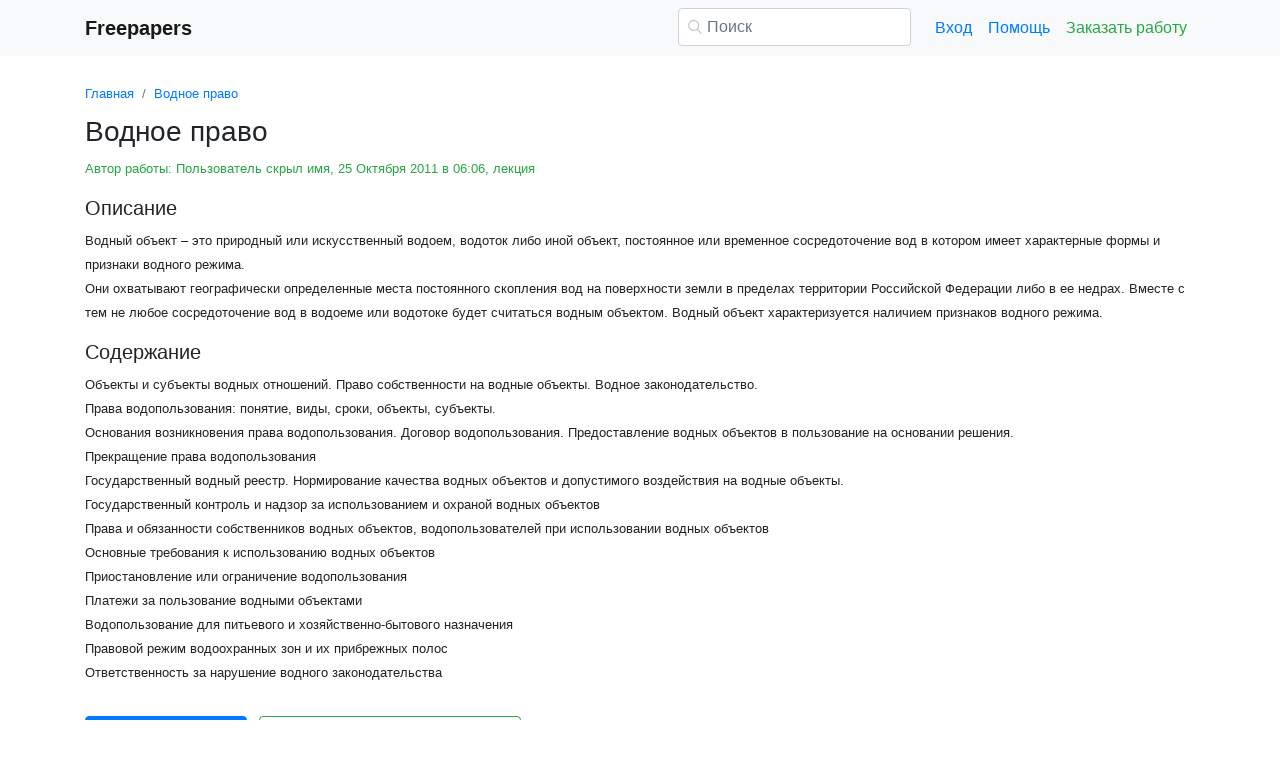

--- FILE ---
content_type: text/html
request_url: https://www.freepapers.ru/52/vodnoe-pravo/43027.277718.list5.html
body_size: 15519
content:
<!DOCTYPE html>
<html lang="ru-RU">
<head>

    <meta http-equiv="Content-Type" content="text/html; charset=utf-8">
    <meta name='viewport' content='width=device-width, initial-scale=1.0, minimum-scale=1.0, maximum-scale=1.0, user-scalable=no'>
    <title>Водное право</title>
    
    <meta name="Keywords" Content="скачать реферат бесплатно эссе дипломные работы бесплатно шпаргалки курсовые">
    <meta name="Description" Content="Водный  объект – это природный или искусственный водоем, водоток либо иной объект, постоянное или временное сосредоточение вод в котором имеет характерные формы и признаки водного режима.   Они охватывают географически определенные места постоянного скопления  вод на поверхности земли в  пределах территории Российской Федерации либо в ее недрах. Вместе с тем не любое сосредоточение вод в водоеме или водотоке будет считаться водным объектом. Водный объект характеризуется наличием признаков водного режима.">
    <link rel="shortcut icon" href="/i/i/favicon.ico">
    
    <style>/* 2025 v8 */ :root{--blue:#007bff;--indigo:#6610f2;--purple:#6f42c1;--pink:#e83e8c;--red:#dc3545;--orange:#fd7e14;--yellow:#ffc107;--green:#28a745;--teal:#20c997;--cyan:#17a2b8;--white:#fff;--gray:#6c757d;--gray-dark:#343a40;--primary:#007bff;--secondary:#6c757d;--success:#28a745;--info:#17a2b8;--warning:#ffc107;--danger:#dc3545;--light:#f8f9fa;--dark:#343a40;--breakpoint-xs:0;--breakpoint-sm:576px;--breakpoint-md:768px;--breakpoint-lg:992px;--breakpoint-xl:1200px;--font-family-sans-serif:-apple-system,BlinkMacSystemFont,"Segoe UI",Roboto,"Helvetica Neue",Arial,"Noto Sans",sans-serif,"Apple Color Emoji","Segoe UI Emoji","Segoe UI Symbol","Noto Color Emoji";--font-family-monospace:SFMono-Regular,Menlo,Monaco,Consolas,"Liberation Mono","Courier New",monospace} *,::after,::before{box-sizing:border-box} html{font-family:sans-serif;line-height:1.15;-webkit-text-size-adjust:100%;-webkit-tap-highlight-color:transparent} article,aside,figcaption,figure,footer,header,hgroup,main,nav,section{display:block} body{margin:0;font-family:-apple-system,BlinkMacSystemFont,"Segoe UI",Roboto,"Helvetica Neue",Arial,"Noto Sans",sans-serif,"Apple Color Emoji","Segoe UI Emoji","Segoe UI Symbol","Noto Color Emoji";font-size:1rem;font-weight:400;line-height:1.5;color:#212529;text-align:left;background-color:#fff} [tabindex="-1"]:focus{outline:0!important} hr{box-sizing:content-box;height:0;overflow:visible} h1,h2,h3,h4,h5,h6{margin-top:0;margin-bottom:.5rem} p{margin-top:0;margin-bottom:1rem} abbr[data-original-title],abbr[title]{text-decoration:underline;-webkit-text-decoration:underline dotted;text-decoration:underline dotted;cursor:help;border-bottom:0;-webkit-text-decoration-skip-ink:none;text-decoration-skip-ink:none} address{margin-bottom:1rem;font-style:normal;line-height:inherit} dl,ol,ul{margin-top:0;margin-bottom:1rem} ol ol,ol ul,ul ol,ul ul{margin-bottom:0} dt{font-weight:700} dd{margin-bottom:.5rem;margin-left:0} blockquote{margin:0 0 1rem} b,strong{font-weight:bolder} small{font-size:80%} sub,sup{position:relative;font-size:75%;line-height:0;vertical-align:baseline} sub{bottom:-.25em} sup{top:-.5em} a{color:#007bff;text-decoration:none;background-color:transparent} a:hover{color:#0056b3;text-decoration:underline} a:not([href]):not([tabindex]){color:inherit;text-decoration:none} a:not([href]):not([tabindex]):focus,a:not([href]):not([tabindex]):hover{color:inherit;text-decoration:none} a:not([href]):not([tabindex]):focus{outline:0} code,kbd,pre,samp{font-family:SFMono-Regular,Menlo,Monaco,Consolas,"Liberation Mono","Courier New",monospace;font-size:1em} pre{margin-top:0;margin-bottom:1rem;overflow:auto} figure{margin:0 0 1rem} img{vertical-align:middle;border-style:none} svg{overflow:hidden;vertical-align:middle} table{border-collapse:collapse} caption{padding-top:.75rem;padding-bottom:.75rem;color:#6c757d;text-align:left;caption-side:bottom} th{text-align:inherit} label{display:inline-block;margin-bottom:.5rem} button{border-radius:0} button:focus{outline:1px dotted;outline:5px auto -webkit-focus-ring-color} button,input,optgroup,select,textarea{margin:0;font-family:inherit;font-size:inherit;line-height:inherit} button,input{overflow:visible} button,select{text-transform:none} select{word-wrap:normal} [type=button],[type=reset],[type=submit],button{-webkit-appearance:button} [type=button]:not(:disabled),[type=reset]:not(:disabled),[type=submit]:not(:disabled),button:not(:disabled){cursor:pointer} [type=button]::-moz-focus-inner,[type=reset]::-moz-focus-inner,[type=submit]::-moz-focus-inner,button::-moz-focus-inner{padding:0;border-style:none} input[type=checkbox],input[type=radio]{box-sizing:border-box;padding:0} input[type=date],input[type=datetime-local],input[type=month],input[type=time]{-webkit-appearance:listbox} textarea{overflow:auto;resize:vertical} fieldset{min-width:0;padding:0;margin:0;border:0} legend{display:block;width:100%;max-width:100%;padding:0;margin-bottom:.5rem;font-size:1.5rem;line-height:inherit;color:inherit;white-space:normal} progress{vertical-align:baseline} [type=number]::-webkit-inner-spin-button,[type=number]::-webkit-outer-spin-button{height:auto} [type=search]{outline-offset:-2px;-webkit-appearance:none} [type=search]::-webkit-search-decoration{-webkit-appearance:none} ::-webkit-file-upload-button{font:inherit;-webkit-appearance:button} output{display:inline-block} summary{display:list-item;cursor:pointer} template{display:none} [hidden]{display:none!important} .h1,.h2,.h3,.h4,.h5,.h6,h1,h2,h3,h4,h5,h6{margin-bottom:.5rem;font-weight:500;line-height:1.2} .h1,h1{font-size:2.5rem} .h2,h2{font-size:2rem} .h3,h3{font-size:1.75rem} .h4,h4{font-size:1.5rem} .h5,h5{font-size:1.25rem} .h6,h6{font-size:1rem} .lead{font-size:1.25rem;font-weight:300} hr{margin-top:1rem;margin-bottom:1rem;border:0;border-top:1px solid rgba(0,0,0,.1)} .small,small{font-size:80%;font-weight:400} .container{width:100%;padding-right:15px;padding-left:15px;margin-right:auto;margin-left:auto} @media(min-width:576px){.container{max-width:540px}} @media(min-width:768px){.container{max-width:720px}} @media(min-width:992px){.container{max-width:960px}} @media(min-width:1200px){.container{max-width:1140px}} .row{display:-ms-flexbox;display:flex;-ms-flex-wrap:wrap;flex-wrap:wrap;margin-right:-15px;margin-left:-15px} .col,.col-1,.col-10,.col-11,.col-12,.col-2,.col-3,.col-4,.col-5,.col-6,.col-7,.col-8,.col-9,.col-auto,.col-lg,.col-lg-1,.col-lg-10,.col-lg-11,.col-lg-12,.col-lg-2,.col-lg-3,.col-lg-4,.col-lg-5,.col-lg-6,.col-lg-7,.col-lg-8,.col-lg-9,.col-lg-auto,.col-md,.col-md-1,.col-md-10,.col-md-11,.col-md-12,.col-md-2,.col-md-3,.col-md-4,.col-md-5,.col-md-6,.col-md-7,.col-md-8,.col-md-9,.col-md-auto,.col-sm,.col-sm-1,.col-sm-10,.col-sm-11,.col-sm-12,.col-sm-2,.col-sm-3,.col-sm-4,.col-sm-5,.col-sm-6,.col-sm-7,.col-sm-8,.col-sm-9,.col-sm-auto,.col-xl,.col-xl-1,.col-xl-10,.col-xl-11,.col-xl-12,.col-xl-2,.col-xl-3,.col-xl-4,.col-xl-5,.col-xl-6,.col-xl-7,.col-xl-8,.col-xl-9,.col-xl-auto{position:relative;width:100%;padding-right:15px;padding-left:15px} .col{-ms-flex-preferred-size:0;flex-basis:0;-ms-flex-positive:1;flex-grow:1;max-width:100%} .col-auto{-ms-flex:0 0 auto;flex:0 0 auto;width:auto;max-width:100%} .col-1{-ms-flex:0 0 8.333333%;flex:0 0 8.333333%;max-width:8.333333%} .col-2{-ms-flex:0 0 16.666667%;flex:0 0 16.666667%;max-width:16.666667%} .col-3{-ms-flex:0 0 25%;flex:0 0 25%;max-width:25%} .col-4{-ms-flex:0 0 33.333333%;flex:0 0 33.333333%;max-width:33.333333%} .col-5{-ms-flex:0 0 41.666667%;flex:0 0 41.666667%;max-width:41.666667%} .col-6{-ms-flex:0 0 50%;flex:0 0 50%;max-width:50%} .col-7{-ms-flex:0 0 58.333333%;flex:0 0 58.333333%;max-width:58.333333%} .col-8{-ms-flex:0 0 66.666667%;flex:0 0 66.666667%;max-width:66.666667%} .col-9{-ms-flex:0 0 75%;flex:0 0 75%;max-width:75%} .col-10{-ms-flex:0 0 83.333333%;flex:0 0 83.333333%;max-width:83.333333%} .col-11{-ms-flex:0 0 91.666667%;flex:0 0 91.666667%;max-width:91.666667%} .col-12{-ms-flex:0 0 100%;flex:0 0 100%;max-width:100%} @media(min-width:576px){.col-sm{-ms-flex-preferred-size:0;flex-basis:0;-ms-flex-positive:1;flex-grow:1;max-width:100%} .col-sm-auto{-ms-flex:0 0 auto;flex:0 0 auto;width:auto;max-width:100%} .col-sm-1{-ms-flex:0 0 8.333333%;flex:0 0 8.333333%;max-width:8.333333%} .col-sm-2{-ms-flex:0 0 16.666667%;flex:0 0 16.666667%;max-width:16.666667%} .col-sm-3{-ms-flex:0 0 25%;flex:0 0 25%;max-width:25%} .col-sm-4{-ms-flex:0 0 33.333333%;flex:0 0 33.333333%;max-width:33.333333%} .col-sm-5{-ms-flex:0 0 41.666667%;flex:0 0 41.666667%;max-width:41.666667%} .col-sm-6{-ms-flex:0 0 50%;flex:0 0 50%;max-width:50%} .col-sm-7{-ms-flex:0 0 58.333333%;flex:0 0 58.333333%;max-width:58.333333%} .col-sm-8{-ms-flex:0 0 66.666667%;flex:0 0 66.666667%;max-width:66.666667%} .col-sm-9{-ms-flex:0 0 75%;flex:0 0 75%;max-width:75%} .col-sm-10{-ms-flex:0 0 83.333333%;flex:0 0 83.333333%;max-width:83.333333%} .col-sm-11{-ms-flex:0 0 91.666667%;flex:0 0 91.666667%;max-width:91.666667%} .col-sm-12{-ms-flex:0 0 100%;flex:0 0 100%;max-width:100%} .offset-sm-0{margin-left:0} .offset-sm-1{margin-left:8.333333%} .offset-sm-2{margin-left:16.666667%} .offset-sm-3{margin-left:25%} .offset-sm-4{margin-left:33.333333%}} @media(min-width:768px){.col-md{-ms-flex-preferred-size:0;flex-basis:0;-ms-flex-positive:1;flex-grow:1;max-width:100%} .col-md-auto{-ms-flex:0 0 auto;flex:0 0 auto;width:auto;max-width:100%} .col-md-1{-ms-flex:0 0 8.333333%;flex:0 0 8.333333%;max-width:8.333333%} .col-md-2{-ms-flex:0 0 16.666667%;flex:0 0 16.666667%;max-width:16.666667%} .col-md-3{-ms-flex:0 0 25%;flex:0 0 25%;max-width:25%} .col-md-4{-ms-flex:0 0 33.333333%;flex:0 0 33.333333%;max-width:33.333333%} .col-md-5{-ms-flex:0 0 41.666667%;flex:0 0 41.666667%;max-width:41.666667%} .col-md-6{-ms-flex:0 0 50%;flex:0 0 50%;max-width:50%} .col-md-7{-ms-flex:0 0 58.333333%;flex:0 0 58.333333%;max-width:58.333333%} .col-md-8{-ms-flex:0 0 66.666667%;flex:0 0 66.666667%;max-width:66.666667%} .col-md-9{-ms-flex:0 0 75%;flex:0 0 75%;max-width:75%} .col-md-10{-ms-flex:0 0 83.333333%;flex:0 0 83.333333%;max-width:83.333333%} .col-md-11{-ms-flex:0 0 91.666667%;flex:0 0 91.666667%;max-width:91.666667%} .col-md-12{-ms-flex:0 0 100%;flex:0 0 100%;max-width:100%} .offset-md-0{margin-left:0} .offset-md-1{margin-left:8.333333%} .offset-md-2{margin-left:16.666667%} .offset-md-3{margin-left:25%} .offset-md-4{margin-left:33.333333%}} @media(min-width:992px){.col-lg{-ms-flex-preferred-size:0;flex-basis:0;-ms-flex-positive:1;flex-grow:1;max-width:100%} .col-lg-auto{-ms-flex:0 0 auto;flex:0 0 auto;width:auto;max-width:100%} .col-lg-1{-ms-flex:0 0 8.333333%;flex:0 0 8.333333%;max-width:8.333333%} .col-lg-2{-ms-flex:0 0 16.666667%;flex:0 0 16.666667%;max-width:16.666667%} .col-lg-3{-ms-flex:0 0 25%;flex:0 0 25%;max-width:25%} .col-lg-4{-ms-flex:0 0 33.333333%;flex:0 0 33.333333%;max-width:33.333333%} .col-lg-5{-ms-flex:0 0 41.666667%;flex:0 0 41.666667%;max-width:41.666667%} .col-lg-6{-ms-flex:0 0 50%;flex:0 0 50%;max-width:50%} .col-lg-7{-ms-flex:0 0 58.333333%;flex:0 0 58.333333%;max-width:58.333333%} .col-lg-8{-ms-flex:0 0 66.666667%;flex:0 0 66.666667%;max-width:66.666667%} .col-lg-9{-ms-flex:0 0 75%;flex:0 0 75%;max-width:75%} .col-lg-10{-ms-flex:0 0 83.333333%;flex:0 0 83.333333%;max-width:83.333333%} .col-lg-11{-ms-flex:0 0 91.666667%;flex:0 0 91.666667%;max-width:91.666667%} .col-lg-12{-ms-flex:0 0 100%;flex:0 0 100%;max-width:100%} .offset-lg-0{margin-left:0} .offset-lg-1{margin-left:8.333333%} .offset-lg-2{margin-left:16.666667%} .offset-lg-3{margin-left:25%} .offset-lg-4{margin-left:33.333333%}} .form-control{display:block;width:100%;height:calc(1.5em + .75rem + 2px);padding:.375rem .75rem;font-size:1rem;font-weight:400;line-height:1.5;color:#495057;background-color:#fff;background-clip:padding-box;border:1px solid #ced4da;border-radius:.25rem;transition:border-color .15s ease-in-out,box-shadow .15s ease-in-out} @media(prefers-reduced-motion:reduce){.form-control{transition:none}} .form-control::-ms-expand{background-color:transparent;border:0} .form-control:focus{color:#495057;background-color:#fff;border-color:#80bdff;outline:0;box-shadow:0 0 0 .2rem rgba(0,123,255,.25)} .form-control::-webkit-input-placeholder{color:#6c757d;opacity:1} .form-control::-moz-placeholder{color:#6c757d;opacity:1} .form-control:-ms-input-placeholder{color:#6c757d;opacity:1} .form-control::-ms-input-placeholder{color:#6c757d;opacity:1} .form-control::placeholder{color:#6c757d;opacity:1} .form-control:disabled,.form-control[readonly]{background-color:#e9ecef;opacity:1} select.form-control:focus::-ms-value{color:#495057;background-color:#fff} .form-control-file,.form-control-range{display:block;width:100%} .form-control-lg{height:calc(1.5em + 1rem + 2px);padding:.5rem 1rem;font-size:1.25rem;line-height:1.5;border-radius:.3rem} select.form-control[multiple],select.form-control[size]{height:auto} textarea.form-control{height:auto} .form-group{margin-bottom:1rem} .form-control.is-valid,.was-validated .form-control:valid{border-color:#28a745;padding-right:calc(1.5em + .75rem);background-image:url("data:image/svg+xml,%3csvg xmlns='http://www.w3.org/2000/svg' viewBox='0 0 8 8'%3e%3cpath fill='%2328a745' d='M2.3 6.73L.6 4.53c-.4-1.04.46-1.4 1.1-.8l1.1 1.4 3.4-3.8c.6-.63 1.6-.27 1.2.7l-4 4.6c-.43.5-.8.4-1.1.1z'/%3e%3c/svg%3e");background-repeat:no-repeat;background-position:center right calc(.375em + .1875rem);background-size:calc(.75em + .375rem) calc(.75em + .375rem)} .form-control.is-valid:focus,.was-validated .form-control:valid:focus{border-color:#28a745;box-shadow:0 0 0 .2rem rgba(40,167,69,.25)} .form-control.is-valid~.valid-feedback,.form-control.is-valid~.valid-tooltip,.was-validated .form-control:valid~.valid-feedback,.was-validated .form-control:valid~.valid-tooltip{display:block} .was-validated textarea.form-control:valid,textarea.form-control.is-valid{padding-right:calc(1.5em + .75rem);background-position:top calc(.375em + .1875rem) right calc(.375em + .1875rem)} .form-control-file.is-valid~.valid-feedback,.form-control-file.is-valid~.valid-tooltip,.was-validated .form-control-file:valid~.valid-feedback,.was-validated .form-control-file:valid~.valid-tooltip{display:block} .form-control.is-invalid,.was-validated .form-control:invalid{border-color:#dc3545;padding-right:calc(1.5em + .75rem);background-image:url("data:image/svg+xml,%3csvg xmlns='http://www.w3.org/2000/svg' fill='%23dc3545' viewBox='-2 -2 7 7'%3e%3cpath stroke='%23dc3545' d='M0 0l3 3m0-3L0 3'/%3e%3ccircle r='.5'/%3e%3ccircle cx='3' r='.5'/%3e%3ccircle cy='3' r='.5'/%3e%3ccircle cx='3' cy='3' r='.5'/%3e%3c/svg%3E");background-repeat:no-repeat;background-position:center right calc(.375em + .1875rem);background-size:calc(.75em + .375rem) calc(.75em + .375rem)} .form-control.is-invalid:focus,.was-validated .form-control:invalid:focus{border-color:#dc3545;box-shadow:0 0 0 .2rem rgba(220,53,69,.25)} .form-control.is-invalid~.invalid-feedback,.form-control.is-invalid~.invalid-tooltip,.was-validated .form-control:invalid~.invalid-feedback,.was-validated .form-control:invalid~.invalid-tooltip{display:block} .was-validated textarea.form-control:invalid,textarea.form-control.is-invalid{padding-right:calc(1.5em + .75rem);background-position:top calc(.375em + .1875rem) right calc(.375em + .1875rem)} .form-control-file.is-invalid~.invalid-feedback,.form-control-file.is-invalid~.invalid-tooltip,.was-validated .form-control-file:invalid~.invalid-feedback,.was-validated .form-control-file:invalid~.invalid-tooltip{display:block} .form-inline{display:-ms-flexbox;display:flex;-ms-flex-flow:row wrap;flex-flow:row wrap;-ms-flex-align:center;align-items:center} @media(min-width:576px){.form-inline label{display:-ms-flexbox;display:flex;-ms-flex-align:center;align-items:center;-ms-flex-pack:center;justify-content:center;margin-bottom:0} .form-inline .form-group{display:-ms-flexbox;display:flex;-ms-flex:0 0 auto;flex:0 0 auto;-ms-flex-flow:row wrap;flex-flow:row wrap;-ms-flex-align:center;align-items:center;margin-bottom:0} .form-inline .form-control{display:inline-block;width:auto;vertical-align:middle}} .btn{display:inline-block;font-weight:400;color:#212529;text-align:center;vertical-align:middle;-webkit-user-select:none;-moz-user-select:none;-ms-user-select:none;user-select:none;background-color:transparent;border:1px solid transparent;padding:.375rem .75rem;font-size:1rem;line-height:1.5;border-radius:.25rem;transition:color .15s ease-in-out,background-color .15s ease-in-out,border-color .15s ease-in-out,box-shadow .15s ease-in-out} @media(prefers-reduced-motion:reduce){.btn{transition:none}} .btn:hover{color:#212529;text-decoration:none} .btn.focus,.btn:focus{outline:0;box-shadow:0 0 0 .2rem rgba(0,123,255,.25)} .btn.disabled,.btn:disabled{opacity:.65} a.btn.disabled,fieldset:disabled a.btn{pointer-events:none} .btn-primary{color:#fff;background-color:#007bff;border-color:#007bff} .btn-primary:hover{color:#fff;background-color:#0069d9;border-color:#0062cc} .btn-primary.focus,.btn-primary:focus{box-shadow:0 0 0 .2rem rgba(38,143,255,.5)} .btn-primary.disabled,.btn-primary:disabled{color:#fff;background-color:#007bff;border-color:#007bff} .btn-primary:not(:disabled):not(.disabled).active,.btn-primary:not(:disabled):not(.disabled):active,.show>.btn-primary.dropdown-toggle{color:#fff;background-color:#0062cc;border-color:#005cbf} .btn-primary:not(:disabled):not(.disabled).active:focus,.btn-primary:not(:disabled):not(.disabled):active:focus,.show>.btn-primary.dropdown-toggle:focus{box-shadow:0 0 0 .2rem rgba(38,143,255,.5)} .btn-success{color:#fff;background-color:#28a745;border-color:#28a745} .btn-success:hover{color:#fff;background-color:#218838;border-color:#1e7e34} .btn-success.focus,.btn-success:focus{box-shadow:0 0 0 .2rem rgba(72,180,97,.5)} .btn-success.disabled,.btn-success:disabled{color:#fff;background-color:#28a745;border-color:#28a745} .btn-success:not(:disabled):not(.disabled).active,.btn-success:not(:disabled):not(.disabled):active,.show>.btn-success.dropdown-toggle{color:#fff;background-color:#1e7e34;border-color:#1c7430} .btn-success:not(:disabled):not(.disabled).active:focus,.btn-success:not(:disabled):not(.disabled):active:focus,.show>.btn-success.dropdown-toggle:focus{box-shadow:0 0 0 .2rem rgba(72,180,97,.5)} .btn-outline-success{color:#28a745;border-color:#28a745} .btn-outline-success:hover{color:#fff;background-color:#28a745;border-color:#28a745} .btn-outline-success.focus,.btn-outline-success:focus{box-shadow:0 0 0 .2rem rgba(40,167,69,.5)} .btn-outline-success.disabled,.btn-outline-success:disabled{color:#28a745;background-color:transparent} .btn-outline-success:not(:disabled):not(.disabled).active,.btn-outline-success:not(:disabled):not(.disabled):active,.show>.btn-outline-success.dropdown-toggle{color:#fff;background-color:#28a745;border-color:#28a745} .btn-outline-success:not(:disabled):not(.disabled).active:focus,.btn-outline-success:not(:disabled):not(.disabled):active:focus,.show>.btn-outline-success.dropdown-toggle:focus{box-shadow:0 0 0 .2rem rgba(40,167,69,.5)} .btn-block{display:block;width:100%} .btn-block+.btn-block{margin-top:.5rem} input[type=button].btn-block,input[type=reset].btn-block,input[type=submit].btn-block{width:100%} .fade{transition:opacity .15s linear} @media(prefers-reduced-motion:reduce){.fade{transition:none}} .fade:not(.show){opacity:0} .collapse:not(.show){display:none} .collapsing{position:relative;height:0;overflow:hidden;transition:height .35s ease} @media(prefers-reduced-motion:reduce){.collapsing{transition:none}} .dropdown-divider{height:0;margin:.5rem 0;overflow:hidden;border-top:1px solid #e9ecef} .nav{display:-ms-flexbox;display:flex;-ms-flex-wrap:wrap;flex-wrap:wrap;padding-left:0;margin-bottom:0;list-style:none} .nav-link{display:block;padding:.5rem 1rem} .nav-link:focus,.nav-link:hover{text-decoration:none} .nav-link.disabled{color:#6c757d;pointer-events:none;cursor:default} .navbar{position:relative;display:-ms-flexbox;display:flex;-ms-flex-wrap:wrap;flex-wrap:wrap;-ms-flex-align:center;align-items:center;-ms-flex-pack:justify;justify-content:space-between;padding:.5rem 1rem} .navbar>.container,.navbar>.container-fluid{display:-ms-flexbox;display:flex;-ms-flex-wrap:wrap;flex-wrap:wrap;-ms-flex-align:center;align-items:center;-ms-flex-pack:justify;justify-content:space-between} .navbar-brand{display:inline-block;padding-top:.3125rem;padding-bottom:.3125rem;margin-right:1rem;font-size:1.25rem;line-height:inherit;white-space:nowrap} .navbar-brand:focus,.navbar-brand:hover{text-decoration:none} .navbar-nav{display:-ms-flexbox;display:flex;-ms-flex-direction:column;flex-direction:column;padding-left:0;margin-bottom:0;list-style:none} .navbar-nav .nav-link{padding-right:0;padding-left:0} .navbar-collapse{-ms-flex-preferred-size:100%;flex-basis:100%;-ms-flex-positive:1;flex-grow:1;-ms-flex-align:center;align-items:center} .navbar-toggler{padding:.25rem .75rem;font-size:1.25rem;line-height:1;background-color:transparent;border:1px solid transparent;border-radius:.25rem} .navbar-toggler:focus,.navbar-toggler:hover{text-decoration:none} .navbar-toggler-icon{display:inline-block;width:1.5em;height:1.5em;vertical-align:middle;content:"";background:no-repeat center center;background-size:100% 100%} @media(max-width:575.98px){.navbar-expand-sm>.container,.navbar-expand-sm>.container-fluid{padding-right:0;padding-left:0}} @media(min-width:576px){.navbar-expand-sm{-ms-flex-flow:row nowrap;flex-flow:row nowrap;-ms-flex-pack:start;justify-content:flex-start} .navbar-expand-sm .navbar-nav{-ms-flex-direction:row;flex-direction:row} .navbar-expand-sm .navbar-nav .dropdown-menu{position:absolute} .navbar-expand-sm .navbar-nav .nav-link{padding-right:.5rem;padding-left:.5rem} .navbar-expand-sm>.container,.navbar-expand-sm>.container-fluid{-ms-flex-wrap:nowrap;flex-wrap:nowrap} .navbar-expand-sm .navbar-collapse{display:-ms-flexbox!important;display:flex!important;-ms-flex-preferred-size:auto;flex-basis:auto} .navbar-expand-sm .navbar-toggler{display:none}} .navbar-light .navbar-brand{color:rgba(0,0,0,.9)} .navbar-light .navbar-brand:focus,.navbar-light .navbar-brand:hover{color:rgba(0,0,0,.9)} .navbar-light .navbar-nav .nav-link{color:rgba(0,0,0,.5)} .navbar-light .navbar-nav .nav-link:focus,.navbar-light .navbar-nav .nav-link:hover{color:rgba(0,0,0,.7)} .navbar-light .navbar-nav .nav-link.disabled{color:rgba(0,0,0,.3)} .navbar-light .navbar-nav .active>.nav-link,.navbar-light .navbar-nav .nav-link.active,.navbar-light .navbar-nav .nav-link.show,.navbar-light .navbar-nav .show>.nav-link{color:rgba(0,0,0,.9)} .navbar-light .navbar-toggler{color:rgba(0,0,0,.5);border-color:rgba(0,0,0,.1)} .navbar-light .navbar-toggler-icon{background-image:url("data:image/svg+xml,%3csvg viewBox='0 0 30 30' xmlns='http://www.w3.org/2000/svg'%3e%3cpath stroke='rgba(0, 0, 0, 0.5)' stroke-width='2' stroke-linecap='round' stroke-miterlimit='10' d='M4 7h22M4 15h22M4 23h22'/%3e%3c/svg%3e")} .navbar-light .navbar-text{color:rgba(0,0,0,.5)} .navbar-light .navbar-text a{color:rgba(0,0,0,.9)} .navbar-light .navbar-text a:focus,.navbar-light .navbar-text a:hover{color:rgba(0,0,0,.9)} .card{position:relative;display:-ms-flexbox;display:flex;-ms-flex-direction:column;flex-direction:column;min-width:0;word-wrap:break-word;background-color:#fff;background-clip:border-box;border:1px solid rgba(0,0,0,.125);border-radius:.25rem} .card>hr{margin-right:0;margin-left:0} .card-body{-ms-flex:1 1 auto;flex:1 1 auto;padding:1.25rem} .card-header{padding:.75rem 1.25rem;margin-bottom:0;background-color:rgba(0,0,0,.03);border-bottom:1px solid rgba(0,0,0,.125)} .card-header:first-child{border-radius:calc(.25rem - 1px) calc(.25rem - 1px) 0 0} .breadcrumb{display:-ms-flexbox;display:flex;-ms-flex-wrap:wrap;flex-wrap:wrap;padding:.75rem 1rem;margin-bottom:1rem;list-style:none;background-color:#e9ecef;border-radius:.25rem} .breadcrumb-item+.breadcrumb-item{padding-left:.5rem} .breadcrumb-item+.breadcrumb-item::before{display:inline-block;padding-right:.5rem;color:#6c757d;content:"/"} .breadcrumb-item+.breadcrumb-item:hover::before{text-decoration:underline} .breadcrumb-item+.breadcrumb-item:hover::before{text-decoration:none} .breadcrumb-item.active{color:#6c757d} .pagination{display:-ms-flexbox;display:flex;padding-left:0;list-style:none;border-radius:.25rem} .page-link{position:relative;display:block;padding:.5rem .75rem;margin-left:-1px;line-height:1.25;color:#007bff;background-color:#fff;border:1px solid #dee2e6} .page-link:hover{z-index:2;color:#0056b3;text-decoration:none;background-color:#e9ecef;border-color:#dee2e6} .page-link:focus{z-index:2;outline:0;box-shadow:0 0 0 .2rem rgba(0,123,255,.25)} .page-item:first-child .page-link{margin-left:0;border-top-left-radius:.25rem;border-bottom-left-radius:.25rem} .page-item:last-child .page-link{border-top-right-radius:.25rem;border-bottom-right-radius:.25rem} .page-item.active .page-link{z-index:1;color:#fff;background-color:#007bff;border-color:#007bff} .page-item.disabled .page-link{color:#6c757d;pointer-events:none;cursor:auto;background-color:#fff;border-color:#dee2e6} .alert{position:relative;padding:.75rem 1.25rem;margin-bottom:1rem;border:1px solid transparent;border-radius:.25rem} .alert-danger{color:#721c24;background-color:#f8d7da;border-color:#f5c6cb} .alert-danger hr{border-top-color:#f1b0b7} .alert-danger .alert-link{color:#491217} @-webkit-keyframes spinner-border{to{-webkit-transform:rotate(360deg);transform:rotate(360deg)}} @keyframes spinner-border{to{-webkit-transform:rotate(360deg);transform:rotate(360deg)}} .spinner-border{display:inline-block;width:2rem;height:2rem;vertical-align:text-bottom;border:.25em solid currentColor;border-right-color:transparent;border-radius:50%;-webkit-animation:spinner-border .75s linear infinite;animation:spinner-border .75s linear infinite} .spinner-border-sm{width:1rem;height:1rem;border-width:.2em} @-webkit-keyframes spinner-grow{0%{-webkit-transform:scale(0);transform:scale(0)} 50%{opacity:1}} @keyframes spinner-grow{0%{-webkit-transform:scale(0);transform:scale(0)} 50%{opacity:1}} .spinner-grow{display:inline-block;width:2rem;height:2rem;vertical-align:text-bottom;background-color:currentColor;border-radius:50%;opacity:0;-webkit-animation:spinner-grow .75s linear infinite;animation:spinner-grow .75s linear infinite} .spinner-grow-sm{width:1rem;height:1rem} .bg-light{background-color:#f8f9fa!important} a.bg-light:focus,a.bg-light:hover,button.bg-light:focus,button.bg-light:hover{background-color:#dae0e5!important} .bg-transparent{background-color:transparent!important} .clearfix::after{display:block;clear:both;content:""} .d-none{display:none!important} .d-inline{display:inline!important} .d-inline-block{display:inline-block!important} .d-block{display:block!important} @media(min-width:576px){.d-sm-none{display:none!important} .d-sm-inline{display:inline!important} .d-sm-inline-block{display:inline-block!important} .d-sm-block{display:block!important}} @media(min-width:768px){.d-md-none{display:none!important} .d-md-inline{display:inline!important} .d-md-inline-block{display:inline-block!important} .d-md-block{display:block!important}} @media(min-width:992px){.d-lg-none{display:none!important} .d-lg-inline{display:inline!important} .d-lg-inline-block{display:inline-block!important} .d-lg-block{display:block!important}} .flex-wrap{-ms-flex-wrap:wrap!important;flex-wrap:wrap!important} .flex-nowrap{-ms-flex-wrap:nowrap!important;flex-wrap:nowrap!important} .justify-content-start{-ms-flex-pack:start!important;justify-content:flex-start!important} .justify-content-end{-ms-flex-pack:end!important;justify-content:flex-end!important} .justify-content-center{-ms-flex-pack:center!important;justify-content:center!important} .justify-content-around{-ms-flex-pack:distribute!important;justify-content:space-around!important} .overflow-auto{overflow:auto!important} .overflow-hidden{overflow:hidden!important} .sr-only{position:absolute;width:1px;height:1px;padding:0;overflow:hidden;clip:rect(0,0,0,0);white-space:nowrap;border:0} .m-0{margin:0!important} .mt-0,.my-0{margin-top:0!important} .mr-0,.mx-0{margin-right:0!important} .mb-0,.my-0{margin-bottom:0!important} .ml-0,.mx-0{margin-left:0!important} .m-1{margin:.25rem!important} .mt-1,.my-1{margin-top:.25rem!important} .mr-1,.mx-1{margin-right:.25rem!important} .mb-1,.my-1{margin-bottom:.25rem!important} .ml-1,.mx-1{margin-left:.25rem!important} .m-2{margin:.5rem!important} .mt-2,.my-2{margin-top:.5rem!important} .mr-2,.mx-2{margin-right:.5rem!important} .mb-2,.my-2{margin-bottom:.5rem!important} .ml-2,.mx-2{margin-left:.5rem!important} .m-3{margin:1rem!important} .mt-3,.my-3{margin-top:1rem!important} .mr-3,.mx-3{margin-right:1rem!important} .mb-3,.my-3{margin-bottom:1rem!important} .ml-3,.mx-3{margin-left:1rem!important} .m-4{margin:1.5rem!important} .mt-4,.my-4{margin-top:1.5rem!important} .mr-4,.mx-4{margin-right:1.5rem!important} .mb-4,.my-4{margin-bottom:1.5rem!important} .ml-4,.mx-4{margin-left:1.5rem!important} .m-5{margin:3rem!important} .mt-5,.my-5{margin-top:3rem!important} .mr-5,.mx-5{margin-right:3rem!important} .mb-5,.my-5{margin-bottom:3rem!important} .ml-5,.mx-5{margin-left:3rem!important} .p-0{padding:0!important} .pt-0,.py-0{padding-top:0!important} .pr-0,.px-0{padding-right:0!important} .pb-0,.py-0{padding-bottom:0!important} .pl-0,.px-0{padding-left:0!important} .p-1{padding:.25rem!important} .pt-1,.py-1{padding-top:.25rem!important} .pr-1,.px-1{padding-right:.25rem!important} .pb-1,.py-1{padding-bottom:.25rem!important} .pl-1,.px-1{padding-left:.25rem!important} .p-2{padding:.5rem!important} .pt-2,.py-2{padding-top:.5rem!important} .pr-2,.px-2{padding-right:.5rem!important} .pb-2,.py-2{padding-bottom:.5rem!important} .pl-2,.px-2{padding-left:.5rem!important} .p-3{padding:1rem!important} .pt-3,.py-3{padding-top:1rem!important} .pr-3,.px-3{padding-right:1rem!important} .pb-3,.py-3{padding-bottom:1rem!important} .pl-3,.px-3{padding-left:1rem!important} .p-4{padding:1.5rem!important} .pt-4,.py-4{padding-top:1.5rem!important} .pr-4,.px-4{padding-right:1.5rem!important} .pb-4,.py-4{padding-bottom:1.5rem!important} .pl-4,.px-4{padding-left:1.5rem!important} .p-5{padding:3rem!important} .pt-5,.py-5{padding-top:3rem!important} .pr-5,.px-5{padding-right:3rem!important} .pb-5,.py-5{padding-bottom:3rem!important} .pl-5,.px-5{padding-left:3rem!important} .m-n1{margin:-.25rem!important} .mt-n1,.my-n1{margin-top:-.25rem!important} .mr-n1,.mx-n1{margin-right:-.25rem!important} .mb-n1,.my-n1{margin-bottom:-.25rem!important} .ml-n1,.mx-n1{margin-left:-.25rem!important} .m-n2{margin:-.5rem!important} .mt-n2,.my-n2{margin-top:-.5rem!important} .mr-n2,.mx-n2{margin-right:-.5rem!important} .mb-n2,.my-n2{margin-bottom:-.5rem!important} .ml-n2,.mx-n2{margin-left:-.5rem!important} .m-n3{margin:-1rem!important} .mt-n3,.my-n3{margin-top:-1rem!important} .mr-n3,.mx-n3{margin-right:-1rem!important} .mb-n3,.my-n3{margin-bottom:-1rem!important} .ml-n3,.mx-n3{margin-left:-1rem!important} .m-n4{margin:-1.5rem!important} .mt-n4,.my-n4{margin-top:-1.5rem!important} .mr-n4,.mx-n4{margin-right:-1.5rem!important} .mb-n4,.my-n4{margin-bottom:-1.5rem!important} .ml-n4,.mx-n4{margin-left:-1.5rem!important} .m-n5{margin:-3rem!important} .mt-n5,.my-n5{margin-top:-3rem!important} .mr-n5,.mx-n5{margin-right:-3rem!important} .mb-n5,.my-n5{margin-bottom:-3rem!important} .ml-n5,.mx-n5{margin-left:-3rem!important} .m-auto{margin:auto!important} .mt-auto,.my-auto{margin-top:auto!important} .mr-auto,.mx-auto{margin-right:auto!important} .mb-auto,.my-auto{margin-bottom:auto!important} .ml-auto,.mx-auto{margin-left:auto!important} @media(min-width:576px){.mr-sm-3,.mx-sm-3{margin-right:1rem!important} .mt-sm-0,.my-sm-0{margin-top:0!important} .mb-sm-0,.my-sm-0{margin-bottom:0!important} .pl-sm-0,.px-sm-0{padding-left:0!important} .pl-sm-3,.px-sm-3{padding-left:1rem!important} .pr-sm-0,.px-sm-0{padding-right:0!important}} @media(min-width:768px){.pr-md-0,.px-md-0{padding-right:0!important}} .text-nowrap{white-space:nowrap!important} .text-left{text-align:left!important} .text-right{text-align:right!important} .text-center{text-align:center!important} .text-primary{color:#007bff!important} a.text-primary:focus,a.text-primary:hover{color:#0056b3!important} .text-secondary{color:#6c757d!important} a.text-secondary:focus,a.text-secondary:hover{color:#494f54!important} .text-success{color:#28a745!important} a.text-success:focus,a.text-success:hover{color:#19692c!important} .text-info{color:#17a2b8!important} a.text-info:focus,a.text-info:hover{color:#0f6674!important} .text-danger{color:#dc3545!important} a.text-danger:focus,a.text-danger:hover{color:#a71d2a!important} .text-light{color:#f8f9fa!important} a.text-light:focus,a.text-light:hover{color:#cbd3da!important} .visible{visibility:visible!important} .invisible{visibility:hidden!important}</style>
    
    <style>/* 2025 v2 */ .search-icon-small{background-size:16px;background-position:8px center;padding-left:28px;background-repeat:no-repeat;background-image:url("data:image/svg+xml,%3Csvg version='1.1' xmlns='http://www.w3.org/2000/svg' xmlns:xlink='http://www.w3.org/1999/xlink' width='19px' height='19px'%3E%3Cpath fill='%23c8c8c8' d='M17.632,16.955l-4.761-4.762c1.109-1.188,1.795-2.776,1.795-4.527c0-3.667-2.982-6.648-6.649-6.648 c-3.667,0-6.649,2.981-6.649,6.647c0,3.667,2.982,6.647,6.649,6.647c1.391,0,2.682-0.434,3.75-1.164l4.834,4.834L17.632,16.955z M2.824,7.666c0-2.862,2.33-5.191,5.192-5.191c2.864,0,5.192,2.329,5.192,5.191c0,2.861-2.328,5.191-5.192,5.191 C5.154,12.855,2.824,10.527,2.824,7.666z'/%3E%3C/svg%3E")} .search-icon-big{background-size:24px;background-position:12px center;padding-left:44px;background-repeat:no-repeat;background-image:url("data:image/svg+xml,%3Csvg version='1.1' xmlns='http://www.w3.org/2000/svg' xmlns:xlink='http://www.w3.org/1999/xlink' width='19px' height='19px'%3E%3Cpath fill='%23777777' d='M17.632,16.955l-4.761-4.762c1.109-1.188,1.795-2.776,1.795-4.527c0-3.667-2.982-6.648-6.649-6.648 c-3.667,0-6.649,2.981-6.649,6.647c0,3.667,2.982,6.647,6.649,6.647c1.391,0,2.682-0.434,3.75-1.164l4.834,4.834L17.632,16.955z M2.824,7.666c0-2.862,2.33-5.191,5.192-5.191c2.864,0,5.192,2.329,5.192,5.191c0,2.861-2.328,5.191-5.192,5.191 C5.154,12.855,2.824,10.527,2.824,7.666z'/%3E%3C/svg%3E")} .paper .fileview *{color:#000000;font-size:inherit}</style>
    
    <!-- Google tag (gtag.js) -->
<script async src="https://www.googletagmanager.com/gtag/js?id=G-DWXBRPJWVM"></script>
<script>
  window.dataLayer = window.dataLayer || [];
  function gtag(){dataLayer.push(arguments);}
  gtag('js', new Date());

  gtag('config', 'G-DWXBRPJWVM');
</script>
    
    <!--0.028790950775146-->
    
</head>

<body>

<nav class="navbar navbar-expand-sm navbar-light bg-light mb-3">
    
    <div class="container">
        
      <a class="navbar-brand" href="/"><strong>Freepapers</strong></a>
      <button class="navbar-toggler" type="button" data-toggle="collapse" data-target="#navbarSupportedContent" aria-controls="navbarSupportedContent" aria-expanded="false" aria-label="Toggle navigation">
        <span class="navbar-toggler-icon"></span>
      </button>
    
      <div class="collapse navbar-collapse justify-content-end" id="navbarSupportedContent">
          
          
        <ul class="navbar-nav">
            <li class="dropdown-divider"></li>
                <li class="nav-item">
                <form class="form-inline mr-sm-3 my-1 my-sm-0" method="post" action="/search.html">
                  <input class="form-control search-icon-small" type="search" placeholder="Поиск" aria-label="Поиск" name="text">
                </form>
            </li>
            <li class="dropdown-divider"></li>
            <li class="nav-item pl-2 pl-sm-0">
                <a class="nav-link text-primary" href="/login.html">Вход</a>
<script>userAuth = 'null'; userAuthId = 'null'</script>
            </li>
            <li class="nav-item pl-2 pl-sm-0">
                <a class="nav-link text-primary" href="/support.html">Помощь</a>
            </li>
                <li class="nav-item pl-2 pl-sm-0">
                <a class="nav-link text-success text-nowrap" href="/order.html">Заказать работу</a>
            </li>
        </ul>
        
      </div>
      
    </div>
    
</nav>


<div class="container">
    <nav aria-label="breadcrumb"><ol class="breadcrumb bg-transparent pl-0 small flex-nowrap text-nowrap my-0 overflow-hidden">
<li class="breadcrumb-item"><a href="/">Главная</a></li>
<li class="breadcrumb-item"><a href="/52/page1.html">Водное право</a></li>
</ol></nav><div class="paper">
<h1 class="h3">Водное право</h1>
<p class="text-success"><small>Автор работы: Пользователь скрыл имя, 25 Октября 2011 в 06:06, лекция</small></p>
<h5>Описание</h5>
<div class="overflow-hidden"><p><small>Водный  объект – это природный или искусственный водоем, водоток либо иной объект, постоянное или временное сосредоточение вод в котором имеет характерные формы и признаки водного режима.<br />  Они охватывают географически определенные места постоянного скопления  вод на поверхности земли в  пределах территории Российской Федерации либо в ее недрах. Вместе с тем не любое сосредоточение вод в водоеме или водотоке будет считаться водным объектом. Водный объект характеризуется наличием признаков водного режима.</small></p></div>
<h5>Содержание</h5>
<div class="overflow-hidden"><p><small>Объекты и субъекты водных отношений. Право собственности на водные объекты. Водное законодательство.<br />Права водопользования: понятие, виды, сроки, объекты, субъекты.<br />Основания возникновения права водопользования. Договор водопользования. Предоставление водных объектов в пользование на основании решения.<br />Прекращение права водопользования<br />Государственный водный реестр. Нормирование качества водных объектов и допустимого воздействия на водные объекты.<br />Государственный контроль и надзор за использованием и охраной водных объектов<br />Права и обязанности собственников водных объектов, водопользователей при использовании водных объектов<br />Основные требования к использованию водных объектов<br />Приостановление или ограничение водопользования<br />Платежи за пользование водными объектами<br />Водопользование для питьевого и хозяйственно-бытового назначения<br />Правовой режим водоохранных зон и их прибрежных полос<br />Ответственность за нарушение водного законодательства</small></p></div>
<div class="my-3">
<a href="/premium.html" class="btn btn-primary mb-2 mr-2" role="button">Скачать (53.09 Кб)</a>
                
                <a href="/order.html" class="btn btn-outline-success mb-2" role="button">Сколько стоит заказать работу?</a>
            </div>
<div class="mb-4">
                
            </div>
<div class="paper-files">
<h5>Работа состоит из  1 файл</h5>
<div class="files">
<div class="card bg-light mb-2">
<div class="card-header"><div class="row mt-1 mb-0 ml-1">
<h2 class="h6 pl-4 pr-1" style="background: url(/i/i/filetypes/page_white_word.gif) no-repeat 0px 3px;">Тема 13. Водное право.doc</h2>
<span class="small"> — 258.50 Кб (<a href="/premium.html">Скачать документ</a>)</span>
</div></div>
<div class="card-body">
<div class="mt-4 mb-4">
                    
                </div>
<div class="overflow-hidden">
<div class="fileview">
<p align="justify">       <font size="4" face="Times New Roman"><b><i>5. 
Государственный водный 
реестр. Нормирование 
качества водных объектов 
и допустимого воздействия 
на водные объекты.</i></b></font></p>
<p align="justify">       <font size="4" face="Times New Roman"><b><i>Государственный 
водный реестр</i></b> представляет собой 
систематизированный свод документированных 
сведений о водных объектах, находящихся 
в федеральной собственности, собственности 
субъектов Российской Федерации, собственности 
муниципальных образований, собственности 
физических лиц, юридических лиц, об их 
использовании, о речных бассейнах, о бассейновых 
округах.</font></p>
<p align="justify">       <font size="4" face="Times New Roman">В 
государственном водном реестре 
осуществляется государственная регистрация 
договоров водопользования, решений о 
предоставлении водных объектов в пользование, 
перехода прав и обязанностей по договорам 
водопользования, а также прекращения 
договора водопользования.</font></p>
<p align="justify">       <font size="4" face="Times New Roman">Государственный 
водный реестр создается в целях информационного 
обеспечения комплексного использования 
водных объектов, целевого использования 
водных объектов, их охраны, а также в целях 
планирования и разработки мероприятий 
по предотвращению негативного воздействия 
вод и ликвидации его последствий.</font></p>
<p align="justify">       <font size="4" face="Times New Roman">В 
государственный водный реестр включаются 
документированные сведения:</font></p>
<p align="justify">       <font size="4" face="Times New Roman">1) 
о бассейновых округах;</font></p>
<p align="justify">       <font size="4" face="Times New Roman">2) 
о речных бассейнах;</font></p>
<p align="justify">       <font size="4" face="Times New Roman">3) 
о водохозяйственных участках;</font></p>
<p align="justify">       <font size="4" face="Times New Roman">4) 
о водных объектах, расположенных 
в границах речных бассейнов, 
в том числе об особенностях 
режима водных объектов, их физико-географических, 
морфометрических и других особенностях;</font></p>
<p align="justify">       <font size="4" face="Times New Roman">5) 
о водохозяйственных системах;</font></p>
<p align="justify">       <font size="4" face="Times New Roman">6) 
об использовании водных <wbr>объектов, 
в том числе о водопотреблении 
и водоотведении;</font></p>
<p align="justify">       <font size="4" face="Times New Roman">7) 
о гидротехнических и иных 
сооружениях, расположенных на водных 
объектах;</font></p>
<p align="justify">       <font size="4" face="Times New Roman">8) 
о водоохранных зонах и <wbr>прибрежных 
защитных полосах, других <wbr>зонах 
с особыми условиями их <wbr>использования;</font></p>
<p align="justify">       <font size="4" face="Times New Roman">9) 
о решениях о предоставлении 
водных объектов в пользование;</font></p>
<p align="justify">       <font size="4" face="Times New Roman">10) 
о договорах водопользования;</font></p>
<p align="justify">       <font size="4" face="Times New Roman">11) 
об иных документах, на основании 
которых возникает право собственности 
на водные объекты или право пользования 
водными объектами.</font></p>
<p align="justify">       <font size="4" face="Times New Roman">Порядок 
ведения водного реестра <wbr>утвержден 
постановлением Правительства РФ от 28 
апреля 2007 г. № 253.</font></p>
<p align="justify">       <font size="4" face="Times New Roman">Реестр 
состоит из трех разделов:</font></p>
<p align="justify">       <font size="4" face="Times New Roman">«Водные 
объекты и водные ресурсы»</font></p>
<p align="justify">       <font size="4" face="Times New Roman">«Водопользование»</font></p>
<p align="justify">       <font size="4" face="Times New Roman">«Инфраструктура 
на водных объектах».</font> <br></p>
<p align="justify">       <font size="4" face="Times New Roman">Сбор 
и хранение документированных сведений 
о подземных водных объектах осуществляются 
в соответствии с законодательством о 
недрах.</font></p>
<p align="justify">       <font size="4" face="Times New Roman">Документированные 
сведения государственного водного 
реестра относятся к государственным 
информационным ресурсам.</font></p>
<p align="justify">       <font size="4" face="Times New Roman">Эти 
сведения носят открытый характер, 
за исключением информации, отнесенной 
законодательством Российской Федерации 
к категории ограниченного доступа.</font></p>
<p align="justify">       <font size="4" face="Times New Roman">Заинтересованное 
лицо может получить информацию из 
водного реестра в течение 5 рабочих дней.</font></p>
<p align="justify">       <font size="4" face="Times New Roman">Отказ 
в предоставлении сведений должен быть 
мотивированным и может быть обжалован 
в судебном порядке.</font></p>
<p align="justify">       <font size="4" face="Times New Roman">За 
предоставление копий документов из 
водного реестра взимается плата. Размер 
указанной платы, порядок ее взимания 
устанавливаются Правительством Российской 
Федерации (50 рублей за лист формата А4 
за 1 лист).</font></p>
<p align="justify">       <font size="4" face="Times New Roman">Кроме 
того, информация о предоставлении 
водных объектов в пользование размещается 
на официальном сайте Федерального агентства 
водных ресурсов в информационно-<wbr>телекоммуникационной 
сети «Интернет».</font></p>
<p align="justify">       <font size="4" face="Times New Roman">Ведение 
государственного водного реестра 
осуществляется Федеральным агентством 
водных ресурсов.</font></p>
<p align="justify">       <font size="4" face="Times New Roman"><b><i>Нормирование 
качества водных объектов 
и допустимого 
воздействия на водные 
объекты</i></b></font></p>
<p align="justify">       <font size="4" face="Times New Roman">Нормированию 
качества водных объектов посвящена ст. 
35 Водного кодекса РФ.</font></p>
<p align="justify">       <font size="4" face="Times New Roman">Основным 
способом поддержания поверхностных и 
подземных вод в состоянии, соответствующем 
требованиям законодательства, обеспечивается 
путем установления и соблюдения нормативов 
допустимого воздействия на водные объекты.</font></p>
<p align="justify">       <font size="4" face="Times New Roman">Нормативы 
допустимого воздействия на водные 
объекты разрабатываются на основании <b><u>
предельно допустимых 
концентраций</u></b> химических веществ, 
радиоактивных веществ, микроорганизмов 
и других показателей качества воды в 
водных объектах.</font></p>
<p align="justify">       <font size="4" face="Times New Roman">Порядок 
утверждения нормативов допустимого 
воздействия на водные объекты установлен 
постановлением Правительства РФ от 30 
декабря 2006 г. № 881 «О порядке утверждения 
нормативов допустимого воздействия на 
водные объекты». В соответствии с названным 
постановлением нормативы допустимого 
воздействия на водные объекты разрабатывает 
Федеральное агентство водных ресурсов 
с участием Федерального агентства по 
рыболовству, Федеральной службы по гидрометеорологии 
и мониторингу окружающей среды и Федеральной 
службы по надзору в сфере защиты прав 
потребителей и благополучия человека.</font></p>
<p align="justify">       <font size="4" face="Times New Roman">Кроме 
того, Приказом МПР РФ от 12.12.2007 № 328 
утверждены методические указания по 
разработке нормативов допустимого воздействия 
на водные объекты.</font></p>
<p align="justify">       <font size="4" face="Times New Roman">Утверждение 
нормативов возможно только при наличии 
положительного заключения государственной 
экологической экспертизы.</font></p>
<p align="justify">       <font size="4" face="Times New Roman">Для 
каждого речного бассейна или его 
части с учетом природных особенностей 
речного бассейна, а также с учетом условий 
целевого использования водных объектов, 
расположенных в границах речного бассейна 
Разрабатываются и утверждаются целевые 
показатели качества водных объектов.</font></p>
<p align="justify">       <font size="4" face="Times New Roman">Количество 
веществ и микроорганизмов, содержащихся 
в сбросах сточных вод и (или) 
дренажных вод в водные объекты, 
не должно превышать установленные нормативы 
допустимого воздействия на водные объекты.</font></p>
<p align="justify">       <font size="4" face="Times New Roman"><b><i>6. 
Государственный 
контроль и надзор 
за использованием 
и охраной водных 
объектов</i></b></font></p>
<p align="justify">       <font size="4" face="Times New Roman">Задачей 
государственного контроля и надзора 
за использованием и охраной водных 
объектов является обеспечение соблюдения:</font></p>
<p align="justify">       <font size="4" face="Times New Roman">1) 
требований к использованию и 
охране водных объектов;</font></p>
<p align="justify">       <font size="4" face="Times New Roman">2) 
особого правового режима <wbr>использования 
земельных участков и иных 
объектов недвижимости, расположенных 
в границах водоохранных зон 
и зон санитарной охраны <wbr>источников 
питьевого и хозяйственно-<wbr>бытового 
водоснабжения;</font></p>
<p align="justify">       <font size="4" face="Times New Roman">3) 
иных требований водного законодательства 
(ст. 36 Водного кодекса РФ).</font></p>
<p align="justify">       <font size="4" face="Times New Roman">Государственный 
водный контроль и надзор осуществляется 
на двух уровнях: федеральном и региональном.</font></p>
<p align="justify">       <font size="4" face="Times New Roman">Федеральный 
государственный контроль и надзор за 
использованием и охраной водных объектов 
Федеральной службой по надзору в сфере 
природопользования. Региональный государственный 
контроль и надзор – органами исполнительной 
власти субъектов Российской Федерации.</font></p>
<p align="justify">       <font size="4" face="Times New Roman">Критерии 
отнесения водных объектов к объектам, 
подлежащим федеральному водному контролю 
и надзору и региональному водному контролю 
и надзору, определены постановлением 
Правительства РФ от 4 ноября 2006 г. № 640. 
В соответствии с названными критериями 
к водным объектам, подлежащим федеральному 
водному контролю и надзору относятся:</font></p>
<p align="justify">       <font size="4" face="Times New Roman">а) 
поверхностные водные объекты, расположенные 
на территориях двух и более субъектов 
Российской Федерации;</font></p>
<p align="justify">       <font size="4" face="Times New Roman">б) 
водные объекты или их части, находящиеся 
на землях обороны и безопасности, а также 
используемые для обеспечения обороны 
страны и безопасности государства и для 
обеспечения федеральных энергетических 
систем, федерального транспорта и иных 
государственных нужд;</font></p>
<p align="justify">       <font size="4" face="Times New Roman">в) 
внутренние морские воды;</font></p>
<p align="justify">       <font size="4" face="Times New Roman">г) 
территориальное море Российской Федерации;</font></p>
<p align="justify">       <font size="4" face="Times New Roman">д) 
особо охраняемые водные объекты либо 
водные объекты, являющиеся особо охраняемыми 
природными территориями федерального 
значения или представляющие собой часть 
этих территорий;</font></p>
<p align="justify">       <font size="4" face="Times New Roman">е) 
водные объекты или их части, являющиеся 
объектами, объявленными рыбохозяйственными 
заповедными зонами;</font></p>
<p align="justify">       <font size="4" face="Times New Roman">ж) 
водные объекты, являющихся средой обитания 
анадромных и катадромных видов рыб;</font></p>
<p align="justify">       <font size="4" face="Times New Roman">з) 
трансграничные (пограничные) водные объекты;</font></p>
<p align="justify">       <font size="4" face="Times New Roman">и) 
водные объекты или их части используемые 
для нужд городов с численностью населения 
сто тысяч человек и более, а также для 
нужд предприятий и других организаций, 
производящих забор воды или сброс сточных 
вод в объеме более 15 млн. куб. метров в 
год.</font></p>
<p align="justify">       <font size="4" face="Times New Roman">Критерием 
отнесения объектов к объектам, подлежащим 
региональному водному контролю и надзору, 
является использование водных объектов, 
полностью расположенных в пределах территории 
соответствующего субъекта Российской 
Федерации и не относящихся к объектам, 
подлежащим федеральному водному контролю 
и надзору.</font></p>
<p align="justify">       <font size="4" face="Times New Roman">Перечень 
должностных лиц федеральных 
органов исполнительной власти, должностных 
лиц органов исполнительной власти 
субъектов Российской Федерации, осуществляющих 
государственный водный контроль и надзор, 
устанавливается соответственно Правительством 
Российской Федерации и органами государственной 
власти субъектов Российской Федерации.</font></p>
<p align="justify">       <font size="4" face="Times New Roman">При 
осуществлении государственного контроля 
и надзора за использованием и охраной 
водных объектов государственные инспектора 
имеют право:</font></p>
<p align="justify">       <font size="4" face="Times New Roman">1) 
осуществлять проверки <wbr>объектов, 
подлежащих контролю и надзору 
за использованием и охраной водных объектов;</font></p>
<p align="justify">       <font size="4" face="Times New Roman">2) 
проверять соблюдение <wbr>требований 
к использованию и охране <wbr>водных 
объектов;</font></p>
<p align="justify">       <font size="4" face="Times New Roman">3) 
составлять по результатам <wbr>проверок 
акты и представлять их для 
ознакомления <wbr>водопользователям;</font></p>
<p align="justify">       <font size="4" face="Times New Roman">4) 
давать обязательные для <wbr>исполнения 
предписания об устранении <wbr>выявленных 
в результате проверок <wbr>нарушений 
условий использования водных объектов 
и контролировать исполнение указанных 
предписаний в установленные сроки;</font></p>
<p align="justify">       <font size="4" face="Times New Roman">5) 
осматривать в установленном 
порядке и при необходимости 
задерживать суда (в том числе иностранные) 
и другие плавучие средства, допустившие 
загрязнение с судов нефтью, вредными 
веществами, сточными водами или мусором 
либо не принявшие необходимых мер по 
предотвращению такого загрязнения водных 
объектов;</font></p>
<p align="justify">       <font size="4" face="Times New Roman">6) 
уведомлять в письменной форме 
стороны, заключившие договор 
водопользования, о <wbr>результатах 
проверок, выявленных нарушениях 
условий использования водных объектов;</font></p>
<p align="justify">       <font size="4" face="Times New Roman">7) 
предъявлять физическим лицам, 
юридическим лицам требования 
о проведении необходимых <wbr>мероприятий 
по охране водных объектов 
и по организации контроля 
за соответствием сточных вод 
нормативам допустимого воздействия 
на водные объекты и воздействием сточных 
вод на них;</font></p>
<p align="justify">       <font size="4" face="Times New Roman">8) 
предъявлять иски в суд, <wbr>арбитражный 
суд в пределах своей <wbr>компетенции;</font></p>
<p align="justify">       <font size="4" face="Times New Roman">9) 
привлекать в установленном <wbr>порядке 
научно-исследовательские, <wbr>проектно-изыскательские 
и другие организации для <wbr>проведения 
соответствующих анализов, проб, осмотров 
и выдачи заключений в случаях аварий 
на водных объектах.</font></p>
<p align="justify">       <font size="4" face="Times New Roman">Решения 
органов исполнительной власти, осуществляющих 
государственный контроль и надзор за 
использованием и охраной водных объектов, 
являются обязательными для исполнения 
всеми участниками водных отношений. Указанные 
решения могут быть обжалованы в судебном 
порядке.</font></p>
<p align="justify">       <font size="4" face="Times New Roman">Порядок 
осуществления государственного контроля 
и надзора за использованием и 
охраной водных объектов утвержден 
постановлением Правительства Российской 
Федерации от 25.12.2006 г. № 801.</font></p></div>
<nav aria-label="breadcrumb"><ol class="breadcrumb bg-transparent pl-0 small flex-nowrap text-nowrap my-0 overflow-hidden"><nav aria-label="Страницы" class="overflow-auto mt-5"><ul class="pagination">
<li class="page-item"><a class="page-link" href="/52/vodnoe-pravo/43027.277718.list4.html"><span aria-hidden="true"><span class="d-inline d-sm-none">«</span><span class="d-none d-sm-inline text-nowrap">« Предыдущая</span></span></a></li>
<li class="page-item d-none d-sm-block"><a class="page-link" href="/52/vodnoe-pravo/43027.277718.list1.html">1</a></li>
<li class="page-item d-none d-sm-block"><a class="page-link" href="/52/vodnoe-pravo/43027.277718.list2.html">2</a></li>
<li class="page-item d-none d-sm-block"><a class="page-link" href="/52/vodnoe-pravo/43027.277718.list3.html">3</a></li>
<li class="page-item d-none d-sm-block"><a class="page-link" href="/52/vodnoe-pravo/43027.277718.list4.html">4</a></li>
<li class="page-item active" aria-current="page"><a class="page-link text-nowrap" href="#"><span>Страница 5</span></a></li>
<li class="page-item d-none d-sm-block"><a class="page-link" href="/52/vodnoe-pravo/43027.277718.list6.html">6</a></li>
<li class="page-item d-none d-sm-block"><a class="page-link" href="/52/vodnoe-pravo/43027.277718.list7.html">7</a></li>
<li class="page-item"><a class="page-link" href="/52/vodnoe-pravo/43027.277718.list6.html"><span aria-hidden="true"><span class="d-none d-sm-inline text-nowrap">Следующая »</span><span class="d-inline d-sm-none">»</span></span></a></li>
</ul></nav></ol></nav>
</div>
</div>
</div>
					<p class="mt-5"><a title="Информация о работе Водное право" href="/52/vodnoe-pravo/43027.html">Информация о работе  <strong>Водное право</strong></a></p>
					</div>
</div>
<div class="mt-4 mb-4">
                
            </div>
</div><script>paperId = 43027; paperLoaded = false; paperLoadedv2 = false; var sp_rcount = '123 000'; var paper_otype = true</script>

</div>



<hr class="my-5"/>

<footer class="footer mb-5">
    <div class="container">
        <div class="row">
            <div class="col-4 col-md-8 d-none d-sm-inline"><small>&copy; 2009 — 2025 <a href="/">Freepapers</a><span class="d-none d-lg-inline"> — тысячи рефератов, курсовых и дипломных работ</span></small></div>
            <div class="col-12 col-sm-8 col-md-4 flex-nowrap">
                <ul class="nav justify-content-around justify-content-sm-end flex-nowrap">
                    <li class="nav-item"><a class="nav-link py-0 pl-0 pr-sm-0" href="/"><small>Предметы</small></a></li>
                    <li class="nav-item"><a class="nav-link py-0 pl-0 pl-sm-3 pr-sm-0" href="/search/Эссе/page1.html"><small>Поиск</small></a></li>
                    <li class="nav-item"><a class="nav-link py-0 pl-0 pl-sm-3 pr-sm-0" href="/support.html"><small>Помощь</small></a></li>
                    <li class="nav-item"><a class="nav-link py-0 pl-0 pl-sm-3 pr-sm-0" href="/company.html" style="display:none"><small>Реквизиты</small></a></li>
                    <li class="nav-item"><a class="nav-link py-0 pl-0 pl-sm-3 pr-sm-0" href="/contacts.html" style="display:none"><small>Контакты</small></a></li>
                </ul>
            </div>
        </div>
    </div>
</footer>


<script src="https://ajax.googleapis.com/ajax/libs/jquery/3.4.1/jquery.min.js"></script>
<script src="https://cdn.jsdelivr.net/npm/bootstrap@4.3.1/dist/js/bootstrap.min.js"></script>


<script type="text/javascript">
    
    
</script>



</body>
</html>